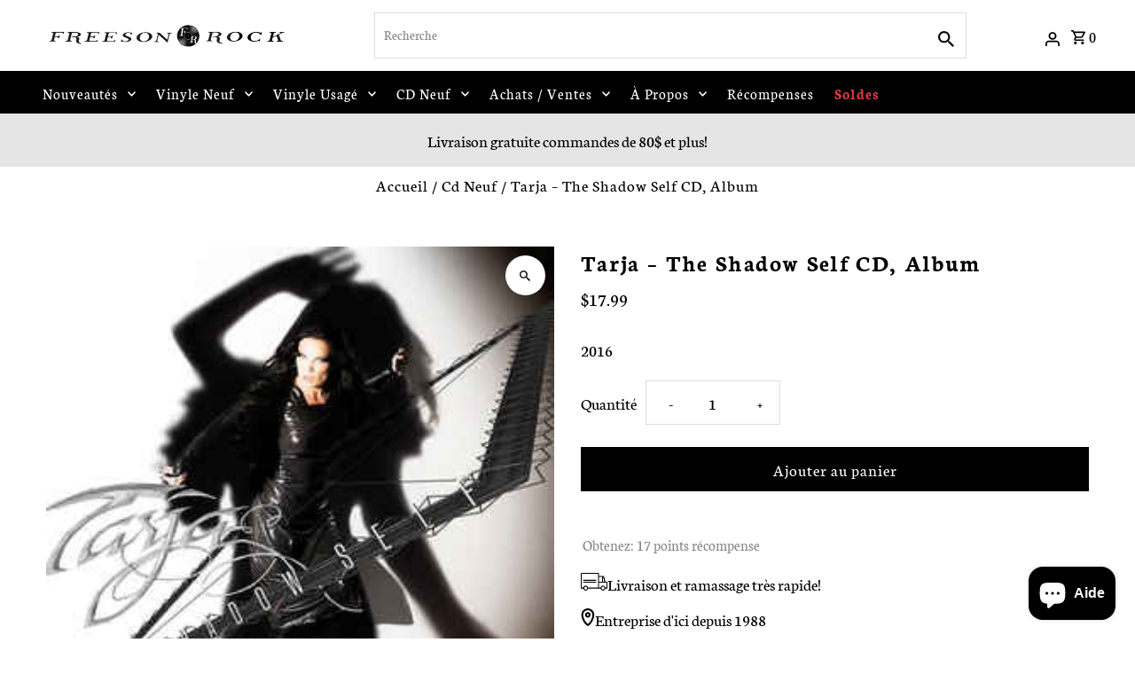

--- FILE ---
content_type: text/javascript; charset=utf-8
request_url: https://freesonrock.com/products/tarja-the-shadow-self-cd-album.js
body_size: 129
content:
{"id":6110900650152,"title":"Tarja ‎– The Shadow Self  CD, Album","handle":"tarja-the-shadow-self-cd-album","description":"2016","published_at":"2020-12-08T14:59:09-05:00","created_at":"2020-12-08T14:59:08-05:00","vendor":"Freeson Rock","type":"Cd Neuf","tags":["Tarja"],"price":1799,"price_min":1799,"price_max":1799,"available":true,"price_varies":false,"compare_at_price":null,"compare_at_price_min":0,"compare_at_price_max":0,"compare_at_price_varies":false,"variants":[{"id":37313937572008,"title":"Default Title","option1":"Default Title","option2":null,"option3":null,"sku":"","requires_shipping":true,"taxable":true,"featured_image":null,"available":true,"name":"Tarja ‎– The Shadow Self  CD, Album","public_title":null,"options":["Default Title"],"price":1799,"weight":100,"compare_at_price":null,"inventory_management":"shopify","barcode":"4029759108573","requires_selling_plan":false,"selling_plan_allocations":[]}],"images":["\/\/cdn.shopify.com\/s\/files\/1\/0499\/2863\/4536\/products\/R-8704897-1466973663-5361_jpeg.jpg?v=1607457549"],"featured_image":"\/\/cdn.shopify.com\/s\/files\/1\/0499\/2863\/4536\/products\/R-8704897-1466973663-5361_jpeg.jpg?v=1607457549","options":[{"name":"Title","position":1,"values":["Default Title"]}],"url":"\/products\/tarja-the-shadow-self-cd-album","media":[{"alt":null,"id":13004549882024,"position":1,"preview_image":{"aspect_ratio":1.0,"height":300,"width":300,"src":"https:\/\/cdn.shopify.com\/s\/files\/1\/0499\/2863\/4536\/products\/R-8704897-1466973663-5361_jpeg.jpg?v=1607457549"},"aspect_ratio":1.0,"height":300,"media_type":"image","src":"https:\/\/cdn.shopify.com\/s\/files\/1\/0499\/2863\/4536\/products\/R-8704897-1466973663-5361_jpeg.jpg?v=1607457549","width":300}],"requires_selling_plan":false,"selling_plan_groups":[]}